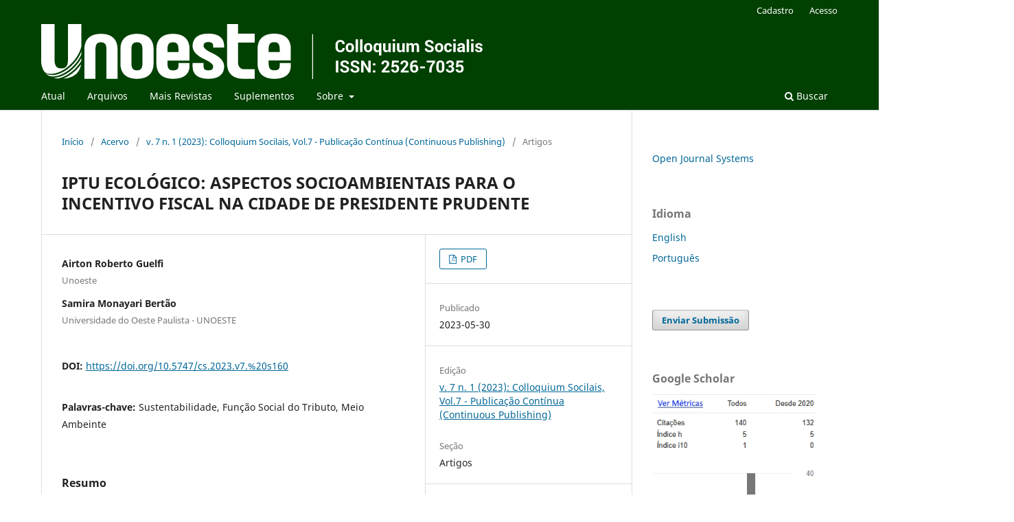

--- FILE ---
content_type: text/html; charset=utf-8
request_url: https://journal.unoeste.br/index.php/cs/article/view/4666
body_size: 11872
content:
<!DOCTYPE html>
<html lang="pt-BR" xml:lang="pt-BR">
<head>
	<meta charset="utf-8">
	<meta name="viewport" content="width=device-width, initial-scale=1.0">
	<title>
		IPTU ECOLÓGICO: ASPECTOS SOCIOAMBIENTAIS PARA O INCENTIVO FISCAL NA CIDADE DE PRESIDENTE PRUDENTE
							| Colloquium Socialis. ISSN: 2526-7035
			</title>

	
<link rel="icon" href="https://journal.unoeste.br/public/journals/7/favicon_pt_BR.png">
<meta name="generator" content="Open Journal Systems 3.4.0.7">
<link rel="schema.DC" href="http://purl.org/dc/elements/1.1/" />
<meta name="DC.Creator.PersonalName" content="Airton Roberto Guelfi"/>
<meta name="DC.Creator.PersonalName" content="Samira Monayari Bertão"/>
<meta name="DC.Date.created" scheme="ISO8601" content="2023-05-30"/>
<meta name="DC.Date.dateSubmitted" scheme="ISO8601" content="2023-04-20"/>
<meta name="DC.Date.issued" scheme="ISO8601" content="2023-05-30"/>
<meta name="DC.Date.modified" scheme="ISO8601" content="2023-07-27"/>
<meta name="DC.Description" xml:lang="en" content="The search for an effective environmental protection is among the most relevant topics today, when looking for an ecologically balanced environment not only regarding the quality of life, but also based on the preservation of species and survival of society itself. This article aims to explain the social function of the tribute, especially regarding its extrafiscal aspect as a state operational tool for social reform in search of sustainable development and quality of life. The aim is to demonstrate that the adoption of environmental taxes aims, above all, at protecting the balanced environment. And also to show as the Modern State acts in the sense of seeking a compromise in relation to the two previous models: it must be less costly and more efficient, without ignoring individual freedoms and fulfilling its commitment to social justice."/>
<meta name="DC.Description" xml:lang="pt" content="A procura de uma tutela ambiental efetiva está entre os temas de maior relevância na atualidade, quando se busca por um meio ambiente ecologicamente equilibrado não só quanto à qualidade de vida, mas se pautando na preservação das espécies e sobrevivência da sociedade propriamente dita. O presente artigo tem como intuito explanar a função social do tributo, especialmente, quanto ao seu aspecto extrafiscal como ferramenta operacional estatal para a reforma social em busca do desenvolvimento sustentável e da qualidade de vida. Busca-se demonstrar que a adoção de tributos ambientais visa, acima de tudo, à proteção do meio ambiente equilibrado. E também, mostrar como o Estado Moderno atua no sentindo de buscar um meio termo em relação aos dois modelos anteriores: ele dever ser menos oneroso e mais eficiente, sem ignorar as liberdades individuais e cumprindo seu compromisso com a justiça social."/>
<meta name="DC.Format" scheme="IMT" content="application/pdf"/>
<meta name="DC.Identifier" content="4666"/>
<meta name="DC.Identifier.pageNumber" content="1-15"/>
<meta name="DC.Identifier.DOI" content="10.5747/cs.2023.v7. s160"/>
<meta name="DC.Identifier.URI" content="https://journal.unoeste.br/index.php/cs/article/view/4666"/>
<meta name="DC.Language" scheme="ISO639-1" content="pt"/>
<meta name="DC.Rights" content="Copyright (c) 2023 Colloquium Socialis. ISSN: 2526-7035"/>
<meta name="DC.Source" content="Colloquium Socialis. ISSN: 2526-7035"/>
<meta name="DC.Source.ISSN" content="2526-7035"/>
<meta name="DC.Source.Issue" content="1"/>
<meta name="DC.Source.Volume" content="7"/>
<meta name="DC.Source.URI" content="https://journal.unoeste.br/index.php/cs"/>
<meta name="DC.Subject" xml:lang="en" content="Sustainability"/>
<meta name="DC.Subject" xml:lang="en" content="Social function of tribute"/>
<meta name="DC.Subject" xml:lang="en" content="Environment"/>
<meta name="DC.Subject" xml:lang="pt" content="Sustentabilidade"/>
<meta name="DC.Subject" xml:lang="pt" content="Função Social do Tributo"/>
<meta name="DC.Subject" xml:lang="pt" content="Meio Ambeinte"/>
<meta name="DC.Title" content="IPTU ECOLÓGICO: ASPECTOS SOCIOAMBIENTAIS PARA O INCENTIVO FISCAL NA CIDADE DE PRESIDENTE PRUDENTE"/>
<meta name="DC.Title.Alternative" xml:lang="en" content="ECOLOGICAL PROPERTY TAX: SOCIAL AND ENVIRONMENTAL ASPECTS FOR TAX INCENTIVE IN THE CITY OF PRESIDENTE PRUDENTE"/>
<meta name="DC.Type" content="Text.Serial.Journal"/>
<meta name="DC.Type.articleType" content="Artigos"/>
<meta name="gs_meta_revision" content="1.1"/>
<meta name="citation_journal_title" content="Colloquium Socialis. ISSN: 2526-7035"/>
<meta name="citation_journal_abbrev" content="Colloq Soc"/>
<meta name="citation_issn" content="2526-7035"/> 
<meta name="citation_author" content="Airton Roberto Guelfi"/>
<meta name="citation_author_institution" content="Unoeste"/>
<meta name="citation_author" content="Samira Monayari Bertão"/>
<meta name="citation_author_institution" content="Universidade do Oeste Paulista - UNOESTE"/>
<meta name="citation_title" content="IPTU ECOLÓGICO: ASPECTOS SOCIOAMBIENTAIS PARA O INCENTIVO FISCAL NA CIDADE DE PRESIDENTE PRUDENTE"/>
<meta name="citation_language" content="pt"/>
<meta name="citation_date" content="2023/05/30"/>
<meta name="citation_volume" content="7"/>
<meta name="citation_issue" content="1"/>
<meta name="citation_firstpage" content="1"/>
<meta name="citation_lastpage" content="15"/>
<meta name="citation_doi" content="10.5747/cs.2023.v7. s160"/>
<meta name="citation_abstract_html_url" content="https://journal.unoeste.br/index.php/cs/article/view/4666"/>
<meta name="citation_abstract" xml:lang="pt" content="A procura de uma tutela ambiental efetiva está entre os temas de maior relevância na atualidade, quando se busca por um meio ambiente ecologicamente equilibrado não só quanto à qualidade de vida, mas se pautando na preservação das espécies e sobrevivência da sociedade propriamente dita. O presente artigo tem como intuito explanar a função social do tributo, especialmente, quanto ao seu aspecto extrafiscal como ferramenta operacional estatal para a reforma social em busca do desenvolvimento sustentável e da qualidade de vida. Busca-se demonstrar que a adoção de tributos ambientais visa, acima de tudo, à proteção do meio ambiente equilibrado. E também, mostrar como o Estado Moderno atua no sentindo de buscar um meio termo em relação aos dois modelos anteriores: ele dever ser menos oneroso e mais eficiente, sem ignorar as liberdades individuais e cumprindo seu compromisso com a justiça social."/>
<meta name="citation_keywords" xml:lang="pt" content="Sustentabilidade"/>
<meta name="citation_keywords" xml:lang="pt" content="Função Social do Tributo"/>
<meta name="citation_keywords" xml:lang="pt" content="Meio Ambeinte"/>
<meta name="citation_pdf_url" content="https://journal.unoeste.br/index.php/cs/article/download/4666/3566"/>
<meta name="citation_reference" content="ACCIOLY, Isabella.; OLIVEIRA, Gabriele Eesmeraldo de Lucena; MELO, Maria Luísa Sette Costa. A função extrafiscal da tributação. Jusbrasil, 2016. Disponível em: https://jus.com.br/artigos/64665/a-funcao-extrafiscal-da-tributacao. Acesso em: 22 fev. 2023."/>
<meta name="citation_reference" content="AMADO, Frederico. Direito Ambiental. 9. ed. Salvador: Juspodivm, 2018."/>
<meta name="citation_reference" content="ANGHEBEN, Melissa Zamberlan. A responsabilidade civil ambiental do adquirente de área contaminada. 2014. Monografia (Especialização em Direito Ambeintal Nacional e Internacional) – Faculdade de Direito, Universidade Federal do Rio Grande do Sul, Porto Alegre . 2014. Disponível em: https://lume.ufrgs.br/handle/10183/129495. Acesso em: 30 mar. 2023."/>
<meta name="citation_reference" content="BALEEIRO, Aliomar. Direito Tributário Brasileiro. 10. ed. São Paulo: Saraiva, 2011."/>
<meta name="citation_reference" content="BENJAMIN, Antônio Herman. Constitucionalização do ambiente e ecologização da Constituição brasileira. In: CANOTILHO, José Joaquim Gomes; LEITE, José Rubens Morato (Coord.). Direito Constitucional Ambiental Brasileiro. São Paulo/SP: Saraiva, 2007."/>
<meta name="citation_reference" content="BEZERRA, Pedro Ivo Soares. Utilização dos incentivos fiscais como mecanismo para promover a sustentabilidade ecológica. Revista da Faculdade de Direito, Belo Horizonte, n.59, p. 307-336, jul./dez. 2012. Disponível em: https://www.direito.ufmg.br/revista/index.php/revista/article/view/171. Acesso em 24 fev. 2023."/>
<meta name="citation_reference" content="BOCAFOLI, Amarílis Inocente. Extrafiscalidade e Princípio da Igualdade Tributária: compatibilidade e confronto com os limites do poder de tributar. Revista FMU Direito, São Paulo, n. 38, p. 16-24, 2012. Disponível em: https://www.indexlaw.org/index.php/direitotributario/article/view/7090. Acesso em: 29 abr. 2023."/>
<meta name="citation_reference" content="BRANDÃO, Carlos da Fonseca. LDB: passo a passo: Lei de Diretrizes e Bases da Educação Nacional (Lei n. 9394/96), comentada e interpretada, artigo por artigo. 2. ed. São Paulo: Avercamp, 2005."/>
<meta name="citation_reference" content="BRASIL. Lei n.º 5.172, de 25 de Outubro de 1966. Dispõe sobre o Sistema Tribatário Nacional e instituti normas gerais de direito tributário aplicáveis à União, Estados e Municípios. Diário Oficial da União, Brasília, DF, 25 out. 1966. Disponível em: https://www.planalto.gov.br/ccivil_03/leis/l5172compilado.htm. Acesso em: 05 mai. 2023."/>
<meta name="citation_reference" content="BRASIL. Constituição (1988). Constituição da República Federativa do Brasil. Brasília: Senado Federal, 1988. Disponível em: http://www.planalto.gov.br/ccivil_03/constituicao/ConstituicaoCompilado.htm . Acesso em: 08 Dez. 2022."/>
<meta name="citation_reference" content="BRASIL. Lei Complementar n.º 140, de 08 de Dezembro de 2011. Fixa normas, nos termos dos incisos III, VI e VII do caput e do parágrafo único do art. 23 da Constituição Federal, para a cooperação entre a União, os Estados, o Distrito Federal e os Municípios nas ações administrativas decorrentes do exercício da competência comum relativas à proteção das paisagens naturais notáveis, à proteção do meio ambiente, ao combate à poluição em qualquer de suas formas e à preservação das florestas, da fauna e da flora; e altera a Lei n.o 6.938, de 31 de agosto de 1981. Diário Oficial da União, Brasília, DF, 09 dez. 2011. Disponível em: http://www.planalto.gov.br/ccivil_03/leis/lcp/lcp140.htm. Acesso em: 29 abr. 2023."/>
<meta name="citation_reference" content="CANOTILHO, José Joaquim Gomes. Proteção do Ambiente e Direito a Propriedade (Crítica de Jurisprudência Ambiental). Coimbra: Coimbra Editora, 1995."/>
<meta name="citation_reference" content="CARRAZZA, Roque Antônio. Curso de Direito Constitucional Tributário. 21. ed. São Paulo/SP: Malheiros, 2005."/>
<meta name="citation_reference" content="CASTILHO, Eduardo Vinicius de Oliveira; SILVA, Gilson César Augusta da. A atuação do Ministério Público na tutela do Meio Ambeinte. 2019. Trabalho de Conclusão de Curso (Bacharel em Direito) - Fundação de Ensino Eurípides Soares da Rocha, Marília, 2019."/>
<meta name="citation_reference" content="AGUIAR FILHO, Valfredo de Andrade; XAVIER, Yanko Marcius de Alencar. Estado regulador e a proteção ambiental: análise das atribuições da agência nacional do petróleo. Revista Digital Constituição e Garantia de Direitos, [S. l.], v. 3, n. 1, 2013. Disponível em: https://periodicos.ufrn.br/constituicaoegarantiadedireitos/article/view/4332. Acesso em: 6 mai. 2023."/>
<meta name="citation_reference" content="FARIAS, Cristiano Chaves de; ROSENVALD, Nelson. Curso de Direito Civil Brasileiro, v. 5, 11. ed. São Paulo/SP: Atlas, 2015."/>
<meta name="citation_reference" content="FERREIRA, Renata Marques; FIORILLO, Celso Antônio Pacheco. Direito Ambiental Tributário. 4. ed. São Paulo: Saraiva, 2018."/>
<meta name="citation_reference" content="GOMES, Luís Roberto. O princípio da função social da propriedade e a exigência constitucional de proteção ambiental. In: Doutrinas Essenciais de Direito Ambiental, v. 1, março 2011, São Paulo: RT, p. 471- 492."/>
<meta name="citation_reference" content="HARGER, Marcelo. Princípios Constitucionais do Processo Administrativo. 1. ed. Rio de Janeiro: Forense, 2001."/>
<meta name="citation_reference" content="HEMÉTRIO, José Geraldo; SCHWENCK, Terezinha do Carmo, RIBEIRO, Wesley Augusro Dias; PEREIRA, Karine de Morais. Tributação ambiental: a possibilidade da cobrança de tributos visando à defesa do meio ambiente. Revista eletrônica de Ciências Jurídicas, Ipatinga, v. 1, n. 2, 2012. Disponível em: http://fadipa.educacao.ws/ojs-2.3.3-3/index.php/cjuridicas/article/view/89. Acesso em: 28 abr. 2023."/>
<meta name="citation_reference" content="LEITE, Gisele. Considerações sobre a tutela jurídica do meio ambeinte. Jusbrasil. 2015. Disponível em : https://www.jusbrasil.com.br/artigos/consideracoes-sobre-a-tutela-juridica-do-meio-ambiente/202458574. Acesso em: 29 abr. 2023."/>
<meta name="citation_reference" content="LOBO, Paulo. Direito Civil: coisas. 3. ed. São Paulo: Saraiva, 2018. v. 4"/>
<meta name="citation_reference" content="LOUREIRO, Francisco Eduardo. A propriedade com relação jurídica complexa. 2001. Dissertação (Mestrado em Direito) - Programa de Estudos Pós-Graduados em Direito, Pontifícia Universidade Católica de São Paulo, 2003. Disponível em: https://tede.pucsp.br/handle/handle/20614. Acesso em: 25 mar. 2023."/>
<meta name="citation_reference" content="MACHADO, Hébia Luiza. Função Social da Propriedade. Jusbrasil. 2013. Disponível em: https://www.jusbrasil.com.br/artigos/a-funcao-ambiental-da-propriedade/111895858. Acesso em: 27 mar. 2023."/>
<meta name="citation_reference" content="MACHADO, Hugo de Brito. Curso de Direito Tributário. 31. ed. São Paulo: Malheiros, 2010."/>
<meta name="citation_reference" content="MARCIAL, Alberto. Ballarin. Função social da terra: evolução do princípio jurídico do direito de propriedade rural. Revista de Direito Agrário. Ano 10, n.º 12, 1994."/>
<meta name="citation_reference" content="MARMELSTEIN, George. Curso de Direitos Fundamentais. 3. ed. São Paulo: Atlas, 2011."/>
<meta name="citation_reference" content="MARTINS, Roberta Silva. Da função extrafiscal dos tributos. 2012. Pós-Graduação (Direito e Processo Tributário) - Pontifícia Universidade Católica de Goiás, 2012. Disponível em: https://silo.tips/download/da-funao-extrafiscal-dos-tributos. Acesso em: 20 fev. 2023."/>
<meta name="citation_reference" content="MONTERO, Carlos Eduardo Peralta. Extrafiscalidade e Meio Ambiente: o tributo como instrumento de proteção ambiental - reflexões sobre a tributação ambiental no Brasil e na Costa Rica. 2011. Tese (Doutorado em Direito Público) - Universidade do Estado do Rio de Janeiro, 2011. Disponível em: https://www.bdtd.uerj.br:8443/handle/1/9233. Acesso em: 18 fev. 2023."/>
<meta name="citation_reference" content="MORAES, Orozimbo José de. Economia Ambiental: Instrumentos Econômicos para o Desenvolvimento Sustentável. 1. ed. São Paulo: Centauro, 2009."/>
<meta name="citation_reference" content="NUNES, Josiane. IPTU Verde: uma ferramente de incentivo fiscal para a cidade de Brusque/SC. 2016. Monografia (Especialização) MBA em Gestão Ambiental, Universidade Federal do Paraná, Curitiba, 2016."/>
<meta name="citation_reference" content="PAULA, Leonardo Nascimento de. A tributação como instrumento de proteção ambeintal no Brasil. 2014. Dissertação (Mestrado em Direito) - Centro de Ciências Sociais Aplicadas, Universidade Federal do Rio Grande do Norte, Natal, 2014."/>
<meta name="citation_reference" content="PRESIDENTE PRUDENTE. Lei n.º 8.875, de 01 de Junho de 2015. Dispõe sobre: Institui o Imposto Predial e Territorial Urbano – IPTU Ecológico no Município de Presidente Prudente-SP. Secretaria da Câmara Municipal de Presidente Prudente/SP. Presidente Prudente: [sl], 2015. Disponível em: http://www.presidenteprudente.sp.gov.br/site/documento/24979#:~:text=DE%20PRESIDENTE%20PRUDENTE-,LEI%20N%C2%BA%208875%2F2015,Munic%C3%ADpio%20de%20Presidente%20Prudente%2DSP. Acesso em: 29 abr. 2023."/>
<meta name="citation_reference" content="PRESIDENTE PRUDENTE. Decreto n.º 27.361, de 18 de outubro de 2016. Regulamenta o artigo 2º, da Lei Municipal nº 8.875/2015, que institui o Imposto Predial e Territorial Urbano – IPTU Ecológico no Município de Presidente Prudente. Prefeitura Municipal de Presidente Prudente/SP. Presidente Prudente: [sl], 2016. Disponível em: http://www.presidenteprudente.sp.gov.br/site/documento/34417. Acesso em: 29 abr. 2023."/>
<meta name="citation_reference" content="SÃO PAULO. Tribunal de Justiça. ADI – Ação Direta de Inconstitucionalidade n. 2273836-66.2015.8.26.0000. Requerente: Prefeito do Município de Presidente Prudente. Requerido: Presidente da Câmara Municipal de Presidente Prudente. Relator: Juiz Renato Sartorelli. São Paulo, 06 abr. 2016. Disponível em: https://www.jusbrasil.com.br/jurisprudencia/tj-sp/339448356/inteiro-teor-339448392 . Acesso em: 29 abr. 2023."/>
<meta name="citation_reference" content="SILVA, Railma Marrone Pereira. O meio ambiente na Constituição Federal de 1988. Revista Jus Navigandi, Teresina, n.º 3759, out. 2013. Disponível em: https://jus.com.br/artigos/25529. Acesso em: 29 abr. 2023."/>
<meta name="citation_reference" content="SILVA, José Afonso da. Curso de Direito Constitucional Positivo. 40. ed. São Paulo: Malheiros, 2016."/>
<meta name="citation_reference" content="VERONESE, Thábata Biazzuz. As políticas públicas tributárias à luz da responsabilidade social. In: CONGRESSO NACIONAL DO CONPEDI, 18, 2009, São Paulo. Anais [...]. São Paulo: Conselho Nacional de Pesquisa e Pós-Graduação em Direito, 2009. Disponível em: http://www.publicadireito.com.br/conpedi/manaus/arquivos/Anais"/>
<meta name="citation_reference" content="/sao_paulo/2542.pdf. Acesso em: 18 fev. 2023."/>
	<link rel="stylesheet" href="https://journal.unoeste.br/index.php/cs/$$$call$$$/page/page/css?name=stylesheet" type="text/css" /><link rel="stylesheet" href="https://journal.unoeste.br/index.php/cs/$$$call$$$/page/page/css?name=font" type="text/css" /><link rel="stylesheet" href="https://journal.unoeste.br/lib/pkp/styles/fontawesome/fontawesome.css?v=3.4.0.7" type="text/css" /><link rel="stylesheet" href="https://journal.unoeste.br/plugins/generic/orcidProfile/css/orcidProfile.css?v=3.4.0.7" type="text/css" /><link rel="stylesheet" href="https://journal.unoeste.br/plugins/generic/citationStyleLanguage/css/citationStyleLanguagePlugin.css?v=3.4.0.7" type="text/css" />
</head>
<body class="pkp_page_article pkp_op_view has_site_logo" dir="ltr">

	<div class="pkp_structure_page">

				<header class="pkp_structure_head" id="headerNavigationContainer" role="banner">
						
 <nav class="cmp_skip_to_content" aria-label="Ir para os links de conteúdo">
	<a href="#pkp_content_main">Ir para o conteúdo principal</a>
	<a href="#siteNav">Ir para o menu de navegação principal</a>
		<a href="#pkp_content_footer">Ir para o rodapé</a>
</nav>

			<div class="pkp_head_wrapper">

				<div class="pkp_site_name_wrapper">
					<button class="pkp_site_nav_toggle">
						<span>Open Menu</span>
					</button>
										<div class="pkp_site_name">
																<a href="						https://journal.unoeste.br/index.php/cs/index
					" class="is_img">
							<img src="https://journal.unoeste.br/public/journals/7/pageHeaderLogoImage_pt_BR.png" width="644" height="80" alt="Colloquium Socialis" />
						</a>
										</div>
				</div>

				
				<nav class="pkp_site_nav_menu" aria-label="Navegação no Site">
					<a id="siteNav"></a>
					<div class="pkp_navigation_primary_row">
						<div class="pkp_navigation_primary_wrapper">
																				<ul id="navigationPrimary" class="pkp_navigation_primary pkp_nav_list">
								<li class="">
				<a href="https://journal.unoeste.br/index.php/cs/issue/current">
					Atual
				</a>
							</li>
								<li class="">
				<a href="https://journal.unoeste.br/index.php/cs/issue/archive">
					Arquivos
				</a>
							</li>
															<li class="">
				<a href="https://journal.unoeste.br">
					Mais Revistas
				</a>
							</li>
								<li class="">
				<a href="https://journal.unoeste.br/suplementos/colloquium-socialis.htm">
					Suplementos
				</a>
							</li>
								<li class="">
				<a href="https://journal.unoeste.br/index.php/cs/about">
					Sobre
				</a>
									<ul>
																					<li class="">
									<a href="https://journal.unoeste.br/index.php/cs/about">
										Sobre a Revista
									</a>
								</li>
																												<li class="">
									<a href="https://journal.unoeste.br/index.php/cs/about/submissions">
										Submissões
									</a>
								</li>
																												<li class="">
									<a href="https://journal.unoeste.br/index.php/cs/about/editorialTeam">
										Equipe Editorial
									</a>
								</li>
																												<li class="">
									<a href="https://journal.unoeste.br/index.php/cs/about/privacy">
										Declaração de Privacidade
									</a>
								</li>
																												<li class="">
									<a href="https://journal.unoeste.br/index.php/cs/about/contact">
										Contato
									</a>
								</li>
																		</ul>
							</li>
			</ul>

				

																						<div class="pkp_navigation_search_wrapper">
									<a href="https://journal.unoeste.br/index.php/cs/search" class="pkp_search pkp_search_desktop">
										<span class="fa fa-search" aria-hidden="true"></span>
										Buscar
									</a>
								</div>
													</div>
					</div>
					<div class="pkp_navigation_user_wrapper" id="navigationUserWrapper">
							<ul id="navigationUser" class="pkp_navigation_user pkp_nav_list">
								<li class="profile">
				<a href="https://journal.unoeste.br/index.php/cs/user/register">
					Cadastro
				</a>
							</li>
								<li class="profile">
				<a href="https://journal.unoeste.br/index.php/cs/login">
					Acesso
				</a>
							</li>
										</ul>

					</div>
				</nav>
			</div><!-- .pkp_head_wrapper -->
		</header><!-- .pkp_structure_head -->

						<div class="pkp_structure_content has_sidebar">
			<div class="pkp_structure_main" role="main">
				<a id="pkp_content_main"></a>

<div class="page page_article">
			<nav class="cmp_breadcrumbs" role="navigation" aria-label="Você está aqui:">
	<ol>
		<li>
			<a href="https://journal.unoeste.br/index.php/cs/index">
				Início
			</a>
			<span class="separator">/</span>
		</li>
		<li>
			<a href="https://journal.unoeste.br/index.php/cs/issue/archive">
				Acervo
			</a>
			<span class="separator">/</span>
		</li>
					<li>
				<a href="https://journal.unoeste.br/index.php/cs/issue/view/232">
					v. 7 n. 1 (2023): Colloquium  Socilais, Vol.7 - Publicação Contínua (Continuous Publishing)
				</a>
				<span class="separator">/</span>
			</li>
				<li class="current" aria-current="page">
			<span aria-current="page">
									Artigos
							</span>
		</li>
	</ol>
</nav>
	
		  	 <article class="obj_article_details">

		
	<h1 class="page_title">
		IPTU ECOLÓGICO: ASPECTOS SOCIOAMBIENTAIS PARA O INCENTIVO FISCAL NA CIDADE DE PRESIDENTE PRUDENTE
	</h1>

	
	<div class="row">
		<div class="main_entry">

							<section class="item authors">
					<h2 class="pkp_screen_reader">Autores</h2>
					<ul class="authors">
											<li>
							<span class="name">
								Airton Roberto Guelfi
							</span>
															<span class="affiliation">
									Unoeste
																	</span>
																																		</li>
											<li>
							<span class="name">
								Samira Monayari Bertão
							</span>
															<span class="affiliation">
									Universidade do Oeste Paulista - UNOESTE
																	</span>
																																		</li>
										</ul>
				</section>
			
																	<section class="item doi">
					<h2 class="label">
												DOI:
					</h2>
					<span class="value">
						<a href="https://doi.org/10.5747/cs.2023.v7.%20s160">
							https://doi.org/10.5747/cs.2023.v7.%20s160
						</a>
					</span>
				</section>
			

									<section class="item keywords">
				<h2 class="label">
										Palavras-chave:
				</h2>
				<span class="value">
											Sustentabilidade, 											Função Social do Tributo, 											Meio Ambeinte									</span>
			</section>
			
										<section class="item abstract">
					<h2 class="label">Resumo</h2>
					<p>A procura de uma tutela ambiental efetiva está entre os temas de maior relevância na atualidade, quando se busca por um meio ambiente ecologicamente equilibrado não só quanto à qualidade de vida, mas se pautando na preservação das espécies e sobrevivência da sociedade propriamente dita. O presente artigo tem como intuito explanar a função social do tributo, especialmente, quanto ao seu aspecto extrafiscal como ferramenta operacional estatal para a reforma social em busca do desenvolvimento sustentável e da qualidade de vida. Busca-se demonstrar que a adoção de tributos ambientais visa, acima de tudo, à proteção do meio ambiente equilibrado. E também, mostrar como o Estado Moderno atua no sentindo de buscar um meio termo em relação aos dois modelos anteriores: ele dever ser menos oneroso e mais eficiente, sem ignorar as liberdades individuais e cumprindo seu compromisso com a justiça social.</p>
				</section>
			
			

										
				<section class="item downloads_chart">
					<h2 class="label">
						Downloads
					</h2>
					<div class="value">
						<canvas class="usageStatsGraph" data-object-type="Submission" data-object-id="4666"></canvas>
						<div class="usageStatsUnavailable" data-object-type="Submission" data-object-id="4666">
							Os dados de download ainda não estão disponíveis.
						</div>
					</div>
				</section>
			
																										
										<section class="item references">
					<h2 class="label">
						Referências
					</h2>
					<div class="value">
																					<p>ACCIOLY, Isabella.; OLIVEIRA, Gabriele Eesmeraldo de Lucena; MELO, Maria Luísa Sette Costa. A função extrafiscal da tributação. Jusbrasil, 2016. Disponível em: <a href="https://jus.com.br/artigos/64665/a-funcao-extrafiscal-da-tributacao">https://jus.com.br/artigos/64665/a-funcao-extrafiscal-da-tributacao</a>. Acesso em: 22 fev. 2023. </p>
															<p>AMADO, Frederico. Direito Ambiental. 9. ed. Salvador: Juspodivm, 2018. </p>
															<p>ANGHEBEN, Melissa Zamberlan. A responsabilidade civil ambiental do adquirente de área contaminada. 2014. Monografia (Especialização em Direito Ambeintal Nacional e Internacional) – Faculdade de Direito, Universidade Federal do Rio Grande do Sul, Porto Alegre . 2014. Disponível em: <a href="https://lume.ufrgs.br/handle/10183/129495">https://lume.ufrgs.br/handle/10183/129495</a>. Acesso em: 30 mar. 2023. </p>
															<p>BALEEIRO, Aliomar. Direito Tributário Brasileiro. 10. ed. São Paulo: Saraiva, 2011. </p>
															<p>BENJAMIN, Antônio Herman. Constitucionalização do ambiente e ecologização da Constituição brasileira. In: CANOTILHO, José Joaquim Gomes; LEITE, José Rubens Morato (Coord.). Direito Constitucional Ambiental Brasileiro. São Paulo/SP: Saraiva, 2007. </p>
															<p>BEZERRA, Pedro Ivo Soares. Utilização dos incentivos fiscais como mecanismo para promover a sustentabilidade ecológica. Revista da Faculdade de Direito, Belo Horizonte, n.59, p. 307-336, jul./dez. 2012. Disponível em: <a href="https://www.direito.ufmg.br/revista/index.php/revista/article/view/171">https://www.direito.ufmg.br/revista/index.php/revista/article/view/171</a>. Acesso em 24 fev. 2023. </p>
															<p>BOCAFOLI, Amarílis Inocente. Extrafiscalidade e Princípio da Igualdade Tributária: compatibilidade e confronto com os limites do poder de tributar. Revista FMU Direito, São Paulo, n. 38, p. 16-24, 2012. Disponível em: <a href="https://www.indexlaw.org/index.php/direitotributario/article/view/7090">https://www.indexlaw.org/index.php/direitotributario/article/view/7090</a>. Acesso em: 29 abr. 2023. </p>
															<p>BRANDÃO, Carlos da Fonseca. LDB: passo a passo: Lei de Diretrizes e Bases da Educação Nacional (Lei n. 9394/96), comentada e interpretada, artigo por artigo. 2. ed. São Paulo: Avercamp, 2005. </p>
															<p>BRASIL. Lei n.º 5.172, de 25 de Outubro de 1966. Dispõe sobre o Sistema Tribatário Nacional e instituti normas gerais de direito tributário aplicáveis à União, Estados e Municípios. Diário Oficial da União, Brasília, DF, 25 out. 1966. Disponível em: <a href="https://www.planalto.gov.br/ccivil_03/leis/l5172compilado.htm">https://www.planalto.gov.br/ccivil_03/leis/l5172compilado.htm</a>. Acesso em: 05 mai. 2023. </p>
															<p>BRASIL. Constituição (1988). Constituição da República Federativa do Brasil. Brasília: Senado Federal, 1988. Disponível em: <a href="http://www.planalto.gov.br/ccivil_03/constituicao/ConstituicaoCompilado.htm">http://www.planalto.gov.br/ccivil_03/constituicao/ConstituicaoCompilado.htm</a> . Acesso em: 08 Dez. 2022. </p>
															<p>BRASIL. Lei Complementar n.º 140, de 08 de Dezembro de 2011. Fixa normas, nos termos dos incisos III, VI e VII do caput e do parágrafo único do art. 23 da Constituição Federal, para a cooperação entre a União, os Estados, o Distrito Federal e os Municípios nas ações administrativas decorrentes do exercício da competência comum relativas à proteção das paisagens naturais notáveis, à proteção do meio ambiente, ao combate à poluição em qualquer de suas formas e à preservação das florestas, da fauna e da flora; e altera a Lei n.o 6.938, de 31 de agosto de 1981. Diário Oficial da União, Brasília, DF, 09 dez. 2011. Disponível em: <a href="http://www.planalto.gov.br/ccivil_03/leis/lcp/lcp140.htm">http://www.planalto.gov.br/ccivil_03/leis/lcp/lcp140.htm</a>. Acesso em: 29 abr. 2023. </p>
															<p>CANOTILHO, José Joaquim Gomes. Proteção do Ambiente e Direito a Propriedade (Crítica de Jurisprudência Ambiental). Coimbra: Coimbra Editora, 1995. </p>
															<p>CARRAZZA, Roque Antônio. Curso de Direito Constitucional Tributário. 21. ed. São Paulo/SP: Malheiros, 2005. </p>
															<p>CASTILHO, Eduardo Vinicius de Oliveira; SILVA, Gilson César Augusta da. A atuação do Ministério Público na tutela do Meio Ambeinte. 2019. Trabalho de Conclusão de Curso (Bacharel em Direito) - Fundação de Ensino Eurípides Soares da Rocha, Marília, 2019. </p>
															<p>AGUIAR FILHO, Valfredo de Andrade; XAVIER, Yanko Marcius de Alencar. Estado regulador e a proteção ambiental: análise das atribuições da agência nacional do petróleo. Revista Digital Constituição e Garantia de Direitos, [S. l.], v. 3, n. 1, 2013. Disponível em: <a href="https://periodicos.ufrn.br/constituicaoegarantiadedireitos/article/view/4332">https://periodicos.ufrn.br/constituicaoegarantiadedireitos/article/view/4332</a>. Acesso em: 6 mai. 2023. </p>
															<p>FARIAS, Cristiano Chaves de; ROSENVALD, Nelson. Curso de Direito Civil Brasileiro, v. 5, 11. ed. São Paulo/SP: Atlas, 2015. </p>
															<p>FERREIRA, Renata Marques; FIORILLO, Celso Antônio Pacheco. Direito Ambiental Tributário. 4. ed. São Paulo: Saraiva, 2018. </p>
															<p>GOMES, Luís Roberto. O princípio da função social da propriedade e a exigência constitucional de proteção ambiental. In: Doutrinas Essenciais de Direito Ambiental, v. 1, março 2011, São Paulo: RT, p. 471- 492. </p>
															<p>HARGER, Marcelo. Princípios Constitucionais do Processo Administrativo. 1. ed. Rio de Janeiro: Forense, 2001. </p>
															<p>HEMÉTRIO, José Geraldo; SCHWENCK, Terezinha do Carmo, RIBEIRO, Wesley Augusro Dias; PEREIRA, Karine de Morais. Tributação ambiental: a possibilidade da cobrança de tributos visando à defesa do meio ambiente. Revista eletrônica de Ciências Jurídicas, Ipatinga, v. 1, n. 2, 2012. Disponível em: <a href="http://fadipa.educacao.ws/ojs-2.3.3-3/index.php/cjuridicas/article/view/89">http://fadipa.educacao.ws/ojs-2.3.3-3/index.php/cjuridicas/article/view/89</a>. Acesso em: 28 abr. 2023. </p>
															<p>LEITE, Gisele. Considerações sobre a tutela jurídica do meio ambeinte. Jusbrasil. 2015. Disponível em : <a href="https://www.jusbrasil.com.br/artigos/consideracoes-sobre-a-tutela-juridica-do-meio-ambiente/202458574">https://www.jusbrasil.com.br/artigos/consideracoes-sobre-a-tutela-juridica-do-meio-ambiente/202458574</a>. Acesso em: 29 abr. 2023. </p>
															<p>LOBO, Paulo. Direito Civil: coisas. 3. ed. São Paulo: Saraiva, 2018. v. 4 </p>
															<p>LOUREIRO, Francisco Eduardo. A propriedade com relação jurídica complexa. 2001. Dissertação (Mestrado em Direito) - Programa de Estudos Pós-Graduados em Direito, Pontifícia Universidade Católica de São Paulo, 2003. Disponível em: <a href="https://tede.pucsp.br/handle/handle/20614">https://tede.pucsp.br/handle/handle/20614</a>. Acesso em: 25 mar. 2023. </p>
															<p>MACHADO, Hébia Luiza. Função Social da Propriedade. Jusbrasil. 2013. Disponível em: <a href="https://www.jusbrasil.com.br/artigos/a-funcao-ambiental-da-propriedade/111895858">https://www.jusbrasil.com.br/artigos/a-funcao-ambiental-da-propriedade/111895858</a>. Acesso em: 27 mar. 2023. </p>
															<p>MACHADO, Hugo de Brito. Curso de Direito Tributário. 31. ed. São Paulo: Malheiros, 2010. </p>
															<p>MARCIAL, Alberto. Ballarin. Função social da terra: evolução do princípio jurídico do direito de propriedade rural. Revista de Direito Agrário. Ano 10, n.º 12, 1994. </p>
															<p>MARMELSTEIN, George. Curso de Direitos Fundamentais. 3. ed. São Paulo: Atlas, 2011. </p>
															<p>MARTINS, Roberta Silva. Da função extrafiscal dos tributos. 2012. Pós-Graduação (Direito e Processo Tributário) - Pontifícia Universidade Católica de Goiás, 2012. Disponível em: <a href="https://silo.tips/download/da-funao-extrafiscal-dos-tributos">https://silo.tips/download/da-funao-extrafiscal-dos-tributos</a>. Acesso em: 20 fev. 2023. </p>
															<p>MONTERO, Carlos Eduardo Peralta. Extrafiscalidade e Meio Ambiente: o tributo como instrumento de proteção ambiental - reflexões sobre a tributação ambiental no Brasil e na Costa Rica. 2011. Tese (Doutorado em Direito Público) - Universidade do Estado do Rio de Janeiro, 2011. Disponível em: <a href="https://www.bdtd.uerj.br:8443/handle/1/9233">https://www.bdtd.uerj.br:8443/handle/1/9233</a>. Acesso em: 18 fev. 2023. </p>
															<p>MORAES, Orozimbo José de. Economia Ambiental: Instrumentos Econômicos para o Desenvolvimento Sustentável. 1. ed. São Paulo: Centauro, 2009. </p>
															<p>NUNES, Josiane. IPTU Verde: uma ferramente de incentivo fiscal para a cidade de Brusque/SC. 2016. Monografia (Especialização) MBA em Gestão Ambiental, Universidade Federal do Paraná, Curitiba, 2016. </p>
															<p>PAULA, Leonardo Nascimento de. A tributação como instrumento de proteção ambeintal no Brasil. 2014. Dissertação (Mestrado em Direito) - Centro de Ciências Sociais Aplicadas, Universidade Federal do Rio Grande do Norte, Natal, 2014. </p>
															<p>PRESIDENTE PRUDENTE. Lei n.º 8.875, de 01 de Junho de 2015. Dispõe sobre: Institui o Imposto Predial e Territorial Urbano – IPTU Ecológico no Município de Presidente Prudente-SP. Secretaria da Câmara Municipal de Presidente Prudente/SP. Presidente Prudente: [sl], 2015. Disponível em: <a href="http://www.presidenteprudente.sp.gov.br/site/documento/24979#:~:text=DE%20PRESIDENTE%20PRUDENTE-,LEI%20N%C2%BA%208875%2F2015,Munic%C3%ADpio%20de%20Presidente%20Prudente-SP">http://www.presidenteprudente.sp.gov.br/site/documento/24979#:~:text=DE%20PRESIDENTE%20PRUDENTE-,LEI%20N%C2%BA%208875%2F2015,Munic%C3%ADpio%20de%20Presidente%20Prudente%2DSP</a>. Acesso em: 29 abr. 2023. </p>
															<p>PRESIDENTE PRUDENTE. Decreto n.º 27.361, de 18 de outubro de 2016. Regulamenta o artigo 2º, da Lei Municipal nº 8.875/2015, que institui o Imposto Predial e Territorial Urbano – IPTU Ecológico no Município de Presidente Prudente. Prefeitura Municipal de Presidente Prudente/SP. Presidente Prudente: [sl], 2016. Disponível em: <a href="http://www.presidenteprudente.sp.gov.br/site/documento/34417">http://www.presidenteprudente.sp.gov.br/site/documento/34417</a>. Acesso em: 29 abr. 2023. </p>
															<p>SÃO PAULO. Tribunal de Justiça. ADI – Ação Direta de Inconstitucionalidade n. 2273836-66.2015.8.26.0000. Requerente: Prefeito do Município de Presidente Prudente. Requerido: Presidente da Câmara Municipal de Presidente Prudente. Relator: Juiz Renato Sartorelli. São Paulo, 06 abr. 2016. Disponível em: <a href="https://www.jusbrasil.com.br/jurisprudencia/tj-sp/339448356/inteiro-teor-339448392">https://www.jusbrasil.com.br/jurisprudencia/tj-sp/339448356/inteiro-teor-339448392</a> . Acesso em: 29 abr. 2023. </p>
															<p>SILVA, Railma Marrone Pereira. O meio ambiente na Constituição Federal de 1988. Revista Jus Navigandi, Teresina, n.º 3759, out. 2013. Disponível em: <a href="https://jus.com.br/artigos/25529">https://jus.com.br/artigos/25529</a>. Acesso em: 29 abr. 2023. </p>
															<p>SILVA, José Afonso da. Curso de Direito Constitucional Positivo. 40. ed. São Paulo: Malheiros, 2016. </p>
															<p>VERONESE, Thábata Biazzuz. As políticas públicas tributárias à luz da responsabilidade social. In: CONGRESSO NACIONAL DO CONPEDI, 18, 2009, São Paulo. Anais [...]. São Paulo: Conselho Nacional de Pesquisa e Pós-Graduação em Direito, 2009. Disponível em: <a href="http://www.publicadireito.com.br/conpedi/manaus/arquivos/Anais">http://www.publicadireito.com.br/conpedi/manaus/arquivos/Anais</a> </p>
															<p>/sao_paulo/2542.pdf. Acesso em: 18 fev. 2023. </p>
																		</div>
				</section>
			
		</div><!-- .main_entry -->

		<div class="entry_details">

						
										<div class="item galleys">
					<h2 class="pkp_screen_reader">
						Downloads
					</h2>
					<ul class="value galleys_links">
													<li>
								
	
													

<a class="obj_galley_link pdf" href="https://journal.unoeste.br/index.php/cs/article/view/4666/3566">
		
	PDF

	</a>
							</li>
											</ul>
				</div>
						
						<div class="item published">
				<section class="sub_item">
					<h2 class="label">
						Publicado
					</h2>
					<div class="value">
																			<span>2023-05-30</span>
																	</div>
				</section>
							</div>
			
						
										<div class="item issue">

											<section class="sub_item">
							<h2 class="label">
								Edição
							</h2>
							<div class="value">
								<a class="title" href="https://journal.unoeste.br/index.php/cs/issue/view/232">
									v. 7 n. 1 (2023): Colloquium  Socilais, Vol.7 - Publicação Contínua (Continuous Publishing)
								</a>
							</div>
						</section>
					
											<section class="sub_item">
							<h2 class="label">
								Seção
							</h2>
							<div class="value">
								Artigos
							</div>
						</section>
					
									</div>
			
						
						
				<div class="item citation">
		<section class="sub_item citation_display">
			<h2 class="label">
				Como Citar
			</h2>
			<div class="value">
				<div id="citationOutput" role="region" aria-live="polite">
					<div class="csl-bib-body">
  <div class="csl-entry">IPTU ECOLÓGICO: ASPECTOS SOCIOAMBIENTAIS PARA O INCENTIVO FISCAL NA CIDADE DE PRESIDENTE PRUDENTE. <b>Colloquium Socialis. ISSN: 2526-7035</b>, <i>[S. l.]</i>, v. 7, n. 1, p. 1–15, 2023. DOI: <a href="https://doi.org/10.5747/cs.2023.v7. s160">10.5747/cs.2023.v7. s160</a>. Disponível em: <a href="https://journal.unoeste.br/index.php/cs/article/view/4666">https://journal.unoeste.br/index.php/cs/article/view/4666</a>. Acesso em: 21 jan. 2026.</div>
</div>
				</div>
				<div class="citation_formats">
					<button class="citation_formats_button label" aria-controls="cslCitationFormats" aria-expanded="false" data-csl-dropdown="true">
						Formatos de Citação
					</button>
					<div id="cslCitationFormats" class="citation_formats_list" aria-hidden="true">
						<ul class="citation_formats_styles">
															<li>
									<a
											aria-controls="citationOutput"
											href="https://journal.unoeste.br/index.php/cs/citationstylelanguage/get/acm-sig-proceedings?submissionId=4666&amp;publicationId=3996&amp;issueId=232"
											data-load-citation
											data-json-href="https://journal.unoeste.br/index.php/cs/citationstylelanguage/get/acm-sig-proceedings?submissionId=4666&amp;publicationId=3996&amp;issueId=232&amp;return=json"
									>
										ACM
									</a>
								</li>
															<li>
									<a
											aria-controls="citationOutput"
											href="https://journal.unoeste.br/index.php/cs/citationstylelanguage/get/acs-nano?submissionId=4666&amp;publicationId=3996&amp;issueId=232"
											data-load-citation
											data-json-href="https://journal.unoeste.br/index.php/cs/citationstylelanguage/get/acs-nano?submissionId=4666&amp;publicationId=3996&amp;issueId=232&amp;return=json"
									>
										ACS
									</a>
								</li>
															<li>
									<a
											aria-controls="citationOutput"
											href="https://journal.unoeste.br/index.php/cs/citationstylelanguage/get/apa?submissionId=4666&amp;publicationId=3996&amp;issueId=232"
											data-load-citation
											data-json-href="https://journal.unoeste.br/index.php/cs/citationstylelanguage/get/apa?submissionId=4666&amp;publicationId=3996&amp;issueId=232&amp;return=json"
									>
										APA
									</a>
								</li>
															<li>
									<a
											aria-controls="citationOutput"
											href="https://journal.unoeste.br/index.php/cs/citationstylelanguage/get/associacao-brasileira-de-normas-tecnicas?submissionId=4666&amp;publicationId=3996&amp;issueId=232"
											data-load-citation
											data-json-href="https://journal.unoeste.br/index.php/cs/citationstylelanguage/get/associacao-brasileira-de-normas-tecnicas?submissionId=4666&amp;publicationId=3996&amp;issueId=232&amp;return=json"
									>
										ABNT
									</a>
								</li>
															<li>
									<a
											aria-controls="citationOutput"
											href="https://journal.unoeste.br/index.php/cs/citationstylelanguage/get/chicago-author-date?submissionId=4666&amp;publicationId=3996&amp;issueId=232"
											data-load-citation
											data-json-href="https://journal.unoeste.br/index.php/cs/citationstylelanguage/get/chicago-author-date?submissionId=4666&amp;publicationId=3996&amp;issueId=232&amp;return=json"
									>
										Chicago
									</a>
								</li>
															<li>
									<a
											aria-controls="citationOutput"
											href="https://journal.unoeste.br/index.php/cs/citationstylelanguage/get/harvard-cite-them-right?submissionId=4666&amp;publicationId=3996&amp;issueId=232"
											data-load-citation
											data-json-href="https://journal.unoeste.br/index.php/cs/citationstylelanguage/get/harvard-cite-them-right?submissionId=4666&amp;publicationId=3996&amp;issueId=232&amp;return=json"
									>
										Harvard
									</a>
								</li>
															<li>
									<a
											aria-controls="citationOutput"
											href="https://journal.unoeste.br/index.php/cs/citationstylelanguage/get/ieee?submissionId=4666&amp;publicationId=3996&amp;issueId=232"
											data-load-citation
											data-json-href="https://journal.unoeste.br/index.php/cs/citationstylelanguage/get/ieee?submissionId=4666&amp;publicationId=3996&amp;issueId=232&amp;return=json"
									>
										IEEE
									</a>
								</li>
															<li>
									<a
											aria-controls="citationOutput"
											href="https://journal.unoeste.br/index.php/cs/citationstylelanguage/get/modern-language-association?submissionId=4666&amp;publicationId=3996&amp;issueId=232"
											data-load-citation
											data-json-href="https://journal.unoeste.br/index.php/cs/citationstylelanguage/get/modern-language-association?submissionId=4666&amp;publicationId=3996&amp;issueId=232&amp;return=json"
									>
										MLA
									</a>
								</li>
															<li>
									<a
											aria-controls="citationOutput"
											href="https://journal.unoeste.br/index.php/cs/citationstylelanguage/get/turabian-fullnote-bibliography?submissionId=4666&amp;publicationId=3996&amp;issueId=232"
											data-load-citation
											data-json-href="https://journal.unoeste.br/index.php/cs/citationstylelanguage/get/turabian-fullnote-bibliography?submissionId=4666&amp;publicationId=3996&amp;issueId=232&amp;return=json"
									>
										Turabian
									</a>
								</li>
															<li>
									<a
											aria-controls="citationOutput"
											href="https://journal.unoeste.br/index.php/cs/citationstylelanguage/get/vancouver?submissionId=4666&amp;publicationId=3996&amp;issueId=232"
											data-load-citation
											data-json-href="https://journal.unoeste.br/index.php/cs/citationstylelanguage/get/vancouver?submissionId=4666&amp;publicationId=3996&amp;issueId=232&amp;return=json"
									>
										Vancouver
									</a>
								</li>
															<li>
									<a
											aria-controls="citationOutput"
											href="https://journal.unoeste.br/index.php/cs/citationstylelanguage/get/ama?submissionId=4666&amp;publicationId=3996&amp;issueId=232"
											data-load-citation
											data-json-href="https://journal.unoeste.br/index.php/cs/citationstylelanguage/get/ama?submissionId=4666&amp;publicationId=3996&amp;issueId=232&amp;return=json"
									>
										AMA
									</a>
								</li>
													</ul>
													<div class="label">
								Baixar Citação
							</div>
							<ul class="citation_formats_styles">
																	<li>
										<a href="https://journal.unoeste.br/index.php/cs/citationstylelanguage/download/ris?submissionId=4666&amp;publicationId=3996&amp;issueId=232">
											<span class="fa fa-download"></span>
											Endnote/Zotero/Mendeley (RIS)
										</a>
									</li>
																	<li>
										<a href="https://journal.unoeste.br/index.php/cs/citationstylelanguage/download/bibtex?submissionId=4666&amp;publicationId=3996&amp;issueId=232">
											<span class="fa fa-download"></span>
											BibTeX
										</a>
									</li>
															</ul>
											</div>
				</div>
			</div>
		</section>
	</div>


		</div><!-- .entry_details -->
	</div><!-- .row -->

</article>

	<div id="articlesBySimilarityList">
			<h3>
			<a name="articlesBySimilarity">Artigos Semelhantes</a>
		</h3>
		<ul>
											
				<li>
											Luiz Felipe da Silva,
											Fernanda Esteves Leirião,
											Yeda Ruiz  Maria,
											Victor Martins de Aguiar,
										<a href="https://journal.unoeste.br/index.php/cs/article/view/4548">
						RESQUÍCIOS HISTÓRICOS PRUDENTINOS: OBSERVAÇÃO E ANÁLISE DE UM CORREDOR HISTÓRICO EM POTENCIAL
					</a>
					,
					<a href="https://journal.unoeste.br/index.php/cs/issue/view/228">
						Colloquium Socialis. ISSN: 2526-7035: v. 6 n. 1 (2022): Colloquium  Socilais, Vol.6 - Publicação Contínua (Continuous Publishing)
					</a>
									</li>
											
				<li>
											Maria Eduarda Queiroz de Andrade,
											Fábio Ferreira Morong,
										<a href="https://journal.unoeste.br/index.php/cs/article/view/5103">
						ANÁLISE DA COMPATIBILIDADE ENTRE O DIREITO DO CONSUMIDOR E OS OBJETIVOS DE DESENVOLVIMENTO SUSTENTÁVEL: UMA REFLEXÃO SOBRE A CONSTRUÇÃO DO CONSUMO CONSCIENTE E RESPONSÁVEL
					</a>
					,
					<a href="https://journal.unoeste.br/index.php/cs/issue/view/242">
						Colloquium Socialis. ISSN: 2526-7035: v. 9 n. 1 (2025): Colloquium  Socilais, Vol.9 - Publicação Contínua (Continuous Publishing)
					</a>
									</li>
											
				<li>
											Gabriela  Dias de Oliveira,
											Fábio Ferreira Morong,
										<a href="https://journal.unoeste.br/index.php/cs/article/view/3325">
						A MINERAÇÃO BRASILEIRA À LUZ DOS OBJETIVOS DE DESENVOLVIMENTO SUSTENTÁVEL
					</a>
					,
					<a href="https://journal.unoeste.br/index.php/cs/issue/view/188">
						Colloquium Socialis. ISSN: 2526-7035: v. 4 n. 1 (2020): Colloquium Socialis, Vol.4N.1
					</a>
									</li>
											
				<li>
											Jonathan Lucas Antonio,
											Heloisa do Nascimento Eustachio Bezerro,
											Edilene Mayumi Murashita Takenaka,
										<a href="https://journal.unoeste.br/index.php/cs/article/view/2623">
						EMPREENDEDORISMO SOCIAL E COOPERATIVISMO – UMA ANÁLISE DA ATUAÇÃO DA COOPERLIX NO MUNICÍPIO DE PRESIDENTE PRUDENTE-SP
					</a>
					,
					<a href="https://journal.unoeste.br/index.php/cs/issue/view/155">
						Colloquium Socialis. ISSN: 2526-7035: v. 2 n. 2 (2018): Colloquium Socialis, Vol. 2, N.2
					</a>
									</li>
											
				<li>
											Ana Caroline de Oliveira,
											Korina Aparecida Teixeira Ferreira da Costa,
										<a href="https://journal.unoeste.br/index.php/cs/article/view/2616">
						ARQUITETURA COMO PROMOTOR SOCIAL: CENTRO DE ARTES E ESPORTES UNIFICADOS – CONJUNTO HABITACIONAL “JARDIM JOÃO DOMINGOS NETTO”, PRESIDENTE PRUDENTE – SP
					</a>
					,
					<a href="https://journal.unoeste.br/index.php/cs/issue/view/157">
						Colloquium Socialis. ISSN: 2526-7035: v. 2 n. 3 (2018): Colloquium Socialis, Vol.2N.3
					</a>
									</li>
											
				<li>
											Danielle Yurie Moura da  Silva,
											Claudia Primolan de Rezende Dória,
											Mayara Seriane Ventura Butzske Silva ,
											Romulo Câmara Barleta,
										<a href="https://journal.unoeste.br/index.php/cs/article/view/3770">
						MINHA CASA, MEU CATIVEIRO - ISOLAMENTO SOCIAL E O AUMENTO DA VIOLÊNCIA DOMÉSTICA EM TEMPOS DE PANDEMIA
					</a>
					,
					<a href="https://journal.unoeste.br/index.php/cs/issue/view/202">
						Colloquium Socialis. ISSN: 2526-7035: v. 4 n. 4 (2020): Colloquium Socialis, Vol.4 N.4
					</a>
									</li>
											
				<li>
											Nathalia Delfavero Batista,
											Korina Aparecida Teixeira Ferreira da Costa,
										<a href="https://journal.unoeste.br/index.php/cs/article/view/3854">
						RESTAURANTE POPULAR: A FOME DE CIDADANIA E O DIREITO HUMANO A ALIMENTAÇÃO
					</a>
					,
					<a href="https://journal.unoeste.br/index.php/cs/issue/view/200">
						Colloquium Socialis. ISSN: 2526-7035: v. 4 n. 3 (2020): Colloquium Socialis, Vol.4 N.3
					</a>
									</li>
											
				<li>
											Alessandra Harumi Sakai dos Santos,
											Edilene Mayumi Murashita Takenaka,
											Alexandre Godinho Bertoncello,
										<a href="https://journal.unoeste.br/index.php/cs/article/view/2238">
						OVERVIEW: ANÁLISE DAS AÇÕES DE RESPONSABILIDADE SOCIAL DA CREDSAT NO JARDIM NOVO BONGIOVANI EM PRESIDENTE PRUDENTE - SP
					</a>
					,
					<a href="https://journal.unoeste.br/index.php/cs/issue/view/143">
						Colloquium Socialis. ISSN: 2526-7035: v. 1 n. 3 (2017): Colloquium Socialis, Vol. 1, N.3
					</a>
									</li>
											
				<li>
											João Vitor Garcia Alves,
											Júnior Castilho Bortoluzzi,
											Johnny Hideki Hayashi,
											Valdecir Cahoni  Rodrigues,
										<a href="https://journal.unoeste.br/index.php/cs/article/view/4846">
						INCLUSÃO DE PESSOAS COM DEFICIÊNCIA NAS ORGANIZAÇÕES:ANÁLISE DA PRODUÇÃO CIENTÍFICA NA BASE DE DADOS DA SPELL/ANPAD
					</a>
					,
					<a href="https://journal.unoeste.br/index.php/cs/issue/view/232">
						Colloquium Socialis. ISSN: 2526-7035: v. 7 n. 1 (2023): Colloquium  Socilais, Vol.7 - Publicação Contínua (Continuous Publishing)
					</a>
									</li>
											
				<li>
											Beatriz de Stefani Cardoso,
											Victor Martins de  Aguiar,
											Yeda Ruiz Maria,
										<a href="https://journal.unoeste.br/index.php/cs/article/view/4798">
						ANTEPROJETO DE (RE)QUALIFICAÇÃO: CONVERTENDO UM ESTACIONAMENTO PRIVADO EM UM ESPAÇO PÚBLICO NO QUADRILÁTERO CENTRAL DE PRESIDENTE PRUDENTE - SP
					</a>
					,
					<a href="https://journal.unoeste.br/index.php/cs/issue/view/232">
						Colloquium Socialis. ISSN: 2526-7035: v. 7 n. 1 (2023): Colloquium  Socilais, Vol.7 - Publicação Contínua (Continuous Publishing)
					</a>
									</li>
					</ul>
		<p id="articlesBySimilarityPages">
				<div class="cmp_pagination" aria-label="Visualizar páginas adicionais">
				<span class="current">
			1-10 de 113
		</span>
					<a class="next" href="https://journal.unoeste.br/index.php/cs/article/view/4666?articlesBySimilarityPage=2">Próximo</a>
			</div>
		</p>
		<p id="articlesBySimilaritySearch">
						Você também pode <a href="https://journal.unoeste.br/index.php/cs/search/search?query=Sustentabilidade%20Fun%C3%A7%C3%A3o%20Social%20do%20Tributo%20Meio%20Ambeinte">iniciar uma pesquisa avançada por similaridade</a> para este artigo.
		</p>
	</div>
<div id="articlesBySameAuthorList">
						<h3>Artigos mais lidos pelo mesmo(s) autor(es)</h3>

			<ul>
																													<li>
													Airton Roberto Guelfi,
													Gisele Tafarelo Guelfi,
													Nathalia Horizonte Bacelar,
												<a href="https://journal.unoeste.br/index.php/cs/article/view/3758">
							A RESPONSABILIDADE PENAL EM TEMPOS DE PANDEMIA: DO DESCUMPRIMENTO DE MEDIDAS EMERGENCIAIS À EFETIVA TRANSMISSÃO DO COVID-19 E SUAS CONSEQUÊNCIAS JURÍDICO-PENAIS.
						</a>,
						<a href="https://journal.unoeste.br/index.php/cs/issue/view/202">
							Colloquium Socialis. ISSN: 2526-7035: v. 4 n. 4 (2020): Colloquium Socialis, Vol.4 N.4
						</a>
					</li>
																													<li>
													Airton Roberto Guelfi,
												<a href="https://journal.unoeste.br/index.php/cs/article/view/3979">
							O ESTADO DE COISAS INCONSTITUCIONAL EM MATERIA AMBIENTAL: SEUS FUNDAMENTOS NA ADO 60/DF
						</a>,
						<a href="https://journal.unoeste.br/index.php/cs/issue/view/209">
							Colloquium Socialis. ISSN: 2526-7035: v. 5 n. 1 (2021): Colloquium Socialis, Vol.5 N.1
						</a>
					</li>
							</ul>
			<div id="articlesBySameAuthorPages">
				
			</div>
			</div>


</div><!-- .page -->

	</div><!-- pkp_structure_main -->

									<div class="pkp_structure_sidebar left" role="complementary">
				<div class="pkp_block block_developed_by">
	<h2 class="pkp_screen_reader">
		Desenvolvido por
	</h2>

	<div class="content">
		<a href="https://pkp.sfu.ca/ojs/">
			Open Journal Systems
		</a>
	</div>
</div>
<div class="pkp_block block_language">
	<h2 class="title">
		Idioma
	</h2>

	<div class="content">
		<ul>
							<li class="locale_en" lang="en">
					<a href="https://journal.unoeste.br/index.php/cs/user/setLocale/en?source=%2Findex.php%2Fcs%2Farticle%2Fview%2F4666">
						English
					</a>
				</li>
							<li class="locale_pt_BR current" lang="pt-BR">
					<a href="https://journal.unoeste.br/index.php/cs/user/setLocale/pt_BR?source=%2Findex.php%2Fcs%2Farticle%2Fview%2F4666">
						Português
					</a>
				</li>
					</ul>
	</div>
</div><!-- .block_language -->
<div class="pkp_block block_make_submission">
	<div class="content">
		<a class="block_make_submission_link" href="https://journal.unoeste.br/index.php/cs/about/submissions">
			Enviar Submissão
		</a>
	</div>
</div>
<div class="pkp_block block_custom" id="customblock-google-scholar">
	<h2 class="title">Google Scholar</h2>	<div class="content">
		<p><a title="Google Scholar Metrics" href="https://scholar.google.com/citations?user=mp_x8QgAAAAJ&amp;hl=pt-BR" target="_blank" rel="noopener"><img src="https://journal.unoeste.br/public/site/images/cweb/google-scholar-socialis-f42ccd4383467d138e1f3ae916a2ae47.jpg" alt="Google Scholar Metrics - Colloquium Socialis" width="299" height="323"></a></p>
	</div>
</div>

			</div><!-- pkp_sidebar.left -->
			</div><!-- pkp_structure_content -->

<div class="pkp_structure_footer_wrapper" role="contentinfo">
	<a id="pkp_content_footer"></a>

	<div class="pkp_structure_footer">

					<div class="pkp_footer_content">
				<p style="text-align: center;"><a href="https://www.unoeste.br/politica-de-privacidade" target="_blank" rel="noopener"><strong>POLÍTICA DE PRIVACIDADE</strong></a> - Associação Prudentina de Educação e Cultura <strong>APEC/UNOESTE</strong></p>
			</div>
		
		<div style="padding:30px" role="complementary">Open Journal Systems Hosting and Support by: <a href="https://openjournalsystems.com/ojs-hosting">OpenJournalSystems.com</a></div>

	</div>
</div><!-- pkp_structure_footer_wrapper -->

</div><!-- pkp_structure_page -->

<script src="https://journal.unoeste.br/lib/pkp/lib/vendor/components/jquery/jquery.min.js?v=3.4.0.7" type="text/javascript"></script><script src="https://journal.unoeste.br/lib/pkp/lib/vendor/components/jqueryui/jquery-ui.min.js?v=3.4.0.7" type="text/javascript"></script><script src="https://journal.unoeste.br/plugins/themes/default/js/lib/popper/popper.js?v=3.4.0.7" type="text/javascript"></script><script src="https://journal.unoeste.br/plugins/themes/default/js/lib/bootstrap/util.js?v=3.4.0.7" type="text/javascript"></script><script src="https://journal.unoeste.br/plugins/themes/default/js/lib/bootstrap/dropdown.js?v=3.4.0.7" type="text/javascript"></script><script src="https://journal.unoeste.br/plugins/themes/default/js/main.js?v=3.4.0.7" type="text/javascript"></script><script src="https://journal.unoeste.br/plugins/generic/citationStyleLanguage/js/articleCitation.js?v=3.4.0.7" type="text/javascript"></script><script type="text/javascript">var pkpUsageStats = pkpUsageStats || {};pkpUsageStats.data = pkpUsageStats.data || {};pkpUsageStats.data.Submission = pkpUsageStats.data.Submission || {};pkpUsageStats.data.Submission[4666] = {"data":{"2023":{"5":"9","6":"37","7":"17","8":"10","9":"15","10":"7","11":"14","12":"1"},"2024":{"1":0,"2":"13","3":"11","4":"7","5":"4","6":"4","7":"5","8":"6","9":"9","10":"5","11":"4","12":"4"},"2025":{"1":"16","2":"6","3":"23","4":"4","5":"11","6":"4","7":"3","8":"10","9":"7","10":"10","11":"6","12":"7"},"2026":{"1":"2"}},"label":"Todos os downloads","color":"79,181,217","total":291};</script><script src="https://journal.unoeste.br/lib/pkp/js/lib/Chart.min.js?v=3.4.0.7" type="text/javascript"></script><script type="text/javascript">var pkpUsageStats = pkpUsageStats || {};pkpUsageStats.locale = pkpUsageStats.locale || {};pkpUsageStats.locale.months = ["Jan","Fev","Mar","Abr","Mai","Jun","Jul","Ago","Set","Out","Nov","Dez"];pkpUsageStats.config = pkpUsageStats.config || {};pkpUsageStats.config.chartType = "bar";</script><script src="https://journal.unoeste.br/lib/pkp/js/usage-stats-chart.js?v=3.4.0.7" type="text/javascript"></script>


</body>
</html>
